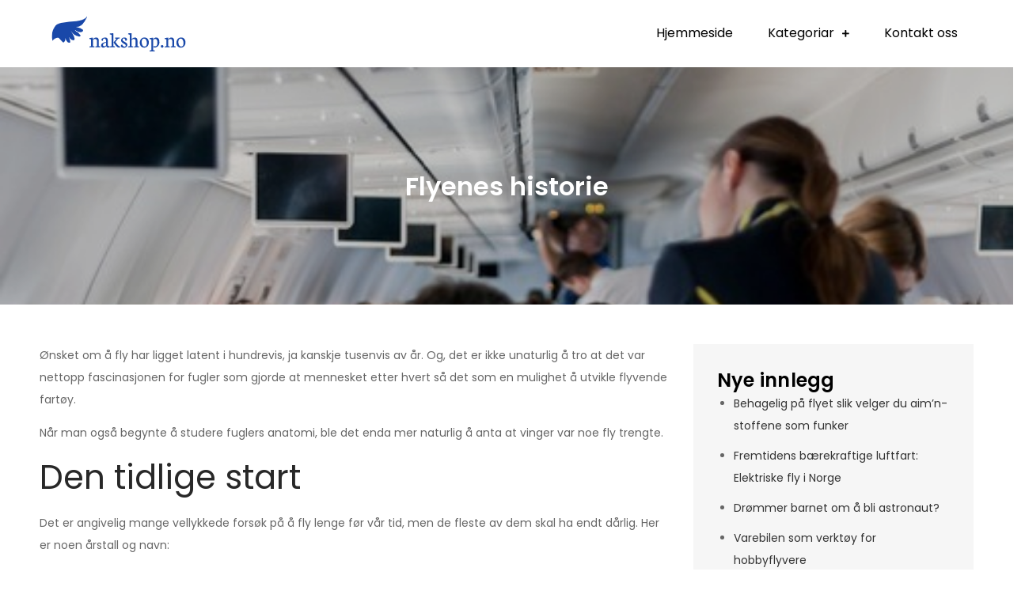

--- FILE ---
content_type: text/html; charset=UTF-8
request_url: https://www.nakshop.no/flyenes-historie/
body_size: 10712
content:


<!DOCTYPE html> <html lang="nn-NO"><head>
	<meta charset="UTF-8">
	<meta name="viewport" content="width=device-width, initial-scale=1">
	<link rel="profile" href="https://gmpg.org/xfn/11">
	
<title>Flyenes historie &#8211; Nakshop.no</title>
<meta name='robots' content='max-image-preview:large' />
<link rel='dns-prefetch' href='//fonts.googleapis.com' />
<link rel="alternate" type="application/rss+xml" title="Nakshop.no &raquo; straum" href="https://www.nakshop.no/feed/" />
<script type="text/javascript">
/* <![CDATA[ */
window._wpemojiSettings = {"baseUrl":"https:\/\/s.w.org\/images\/core\/emoji\/15.0.3\/72x72\/","ext":".png","svgUrl":"https:\/\/s.w.org\/images\/core\/emoji\/15.0.3\/svg\/","svgExt":".svg","source":{"concatemoji":"https:\/\/www.nakshop.no\/wp-includes\/js\/wp-emoji-release.min.js?ver=6.6.4"}};
/*! This file is auto-generated */
!function(i,n){var o,s,e;function c(e){try{var t={supportTests:e,timestamp:(new Date).valueOf()};sessionStorage.setItem(o,JSON.stringify(t))}catch(e){}}function p(e,t,n){e.clearRect(0,0,e.canvas.width,e.canvas.height),e.fillText(t,0,0);var t=new Uint32Array(e.getImageData(0,0,e.canvas.width,e.canvas.height).data),r=(e.clearRect(0,0,e.canvas.width,e.canvas.height),e.fillText(n,0,0),new Uint32Array(e.getImageData(0,0,e.canvas.width,e.canvas.height).data));return t.every(function(e,t){return e===r[t]})}function u(e,t,n){switch(t){case"flag":return n(e,"\ud83c\udff3\ufe0f\u200d\u26a7\ufe0f","\ud83c\udff3\ufe0f\u200b\u26a7\ufe0f")?!1:!n(e,"\ud83c\uddfa\ud83c\uddf3","\ud83c\uddfa\u200b\ud83c\uddf3")&&!n(e,"\ud83c\udff4\udb40\udc67\udb40\udc62\udb40\udc65\udb40\udc6e\udb40\udc67\udb40\udc7f","\ud83c\udff4\u200b\udb40\udc67\u200b\udb40\udc62\u200b\udb40\udc65\u200b\udb40\udc6e\u200b\udb40\udc67\u200b\udb40\udc7f");case"emoji":return!n(e,"\ud83d\udc26\u200d\u2b1b","\ud83d\udc26\u200b\u2b1b")}return!1}function f(e,t,n){var r="undefined"!=typeof WorkerGlobalScope&&self instanceof WorkerGlobalScope?new OffscreenCanvas(300,150):i.createElement("canvas"),a=r.getContext("2d",{willReadFrequently:!0}),o=(a.textBaseline="top",a.font="600 32px Arial",{});return e.forEach(function(e){o[e]=t(a,e,n)}),o}function t(e){var t=i.createElement("script");t.src=e,t.defer=!0,i.head.appendChild(t)}"undefined"!=typeof Promise&&(o="wpEmojiSettingsSupports",s=["flag","emoji"],n.supports={everything:!0,everythingExceptFlag:!0},e=new Promise(function(e){i.addEventListener("DOMContentLoaded",e,{once:!0})}),new Promise(function(t){var n=function(){try{var e=JSON.parse(sessionStorage.getItem(o));if("object"==typeof e&&"number"==typeof e.timestamp&&(new Date).valueOf()<e.timestamp+604800&&"object"==typeof e.supportTests)return e.supportTests}catch(e){}return null}();if(!n){if("undefined"!=typeof Worker&&"undefined"!=typeof OffscreenCanvas&&"undefined"!=typeof URL&&URL.createObjectURL&&"undefined"!=typeof Blob)try{var e="postMessage("+f.toString()+"("+[JSON.stringify(s),u.toString(),p.toString()].join(",")+"));",r=new Blob([e],{type:"text/javascript"}),a=new Worker(URL.createObjectURL(r),{name:"wpTestEmojiSupports"});return void(a.onmessage=function(e){c(n=e.data),a.terminate(),t(n)})}catch(e){}c(n=f(s,u,p))}t(n)}).then(function(e){for(var t in e)n.supports[t]=e[t],n.supports.everything=n.supports.everything&&n.supports[t],"flag"!==t&&(n.supports.everythingExceptFlag=n.supports.everythingExceptFlag&&n.supports[t]);n.supports.everythingExceptFlag=n.supports.everythingExceptFlag&&!n.supports.flag,n.DOMReady=!1,n.readyCallback=function(){n.DOMReady=!0}}).then(function(){return e}).then(function(){var e;n.supports.everything||(n.readyCallback(),(e=n.source||{}).concatemoji?t(e.concatemoji):e.wpemoji&&e.twemoji&&(t(e.twemoji),t(e.wpemoji)))}))}((window,document),window._wpemojiSettings);
/* ]]> */
</script>
<style id='wp-emoji-styles-inline-css' type='text/css'>

	img.wp-smiley, img.emoji {
		display: inline !important;
		border: none !important;
		box-shadow: none !important;
		height: 1em !important;
		width: 1em !important;
		margin: 0 0.07em !important;
		vertical-align: -0.1em !important;
		background: none !important;
		padding: 0 !important;
	}
</style>
<link rel='stylesheet' id='wp-block-library-css' href='https://www.nakshop.no/wp-includes/css/dist/block-library/style.min.css?ver=6.6.4' type='text/css' media='all' />
<style id='wp-block-library-theme-inline-css' type='text/css'>
.wp-block-audio :where(figcaption){color:#555;font-size:13px;text-align:center}.is-dark-theme .wp-block-audio :where(figcaption){color:#ffffffa6}.wp-block-audio{margin:0 0 1em}.wp-block-code{border:1px solid #ccc;border-radius:4px;font-family:Menlo,Consolas,monaco,monospace;padding:.8em 1em}.wp-block-embed :where(figcaption){color:#555;font-size:13px;text-align:center}.is-dark-theme .wp-block-embed :where(figcaption){color:#ffffffa6}.wp-block-embed{margin:0 0 1em}.blocks-gallery-caption{color:#555;font-size:13px;text-align:center}.is-dark-theme .blocks-gallery-caption{color:#ffffffa6}:root :where(.wp-block-image figcaption){color:#555;font-size:13px;text-align:center}.is-dark-theme :root :where(.wp-block-image figcaption){color:#ffffffa6}.wp-block-image{margin:0 0 1em}.wp-block-pullquote{border-bottom:4px solid;border-top:4px solid;color:currentColor;margin-bottom:1.75em}.wp-block-pullquote cite,.wp-block-pullquote footer,.wp-block-pullquote__citation{color:currentColor;font-size:.8125em;font-style:normal;text-transform:uppercase}.wp-block-quote{border-left:.25em solid;margin:0 0 1.75em;padding-left:1em}.wp-block-quote cite,.wp-block-quote footer{color:currentColor;font-size:.8125em;font-style:normal;position:relative}.wp-block-quote.has-text-align-right{border-left:none;border-right:.25em solid;padding-left:0;padding-right:1em}.wp-block-quote.has-text-align-center{border:none;padding-left:0}.wp-block-quote.is-large,.wp-block-quote.is-style-large,.wp-block-quote.is-style-plain{border:none}.wp-block-search .wp-block-search__label{font-weight:700}.wp-block-search__button{border:1px solid #ccc;padding:.375em .625em}:where(.wp-block-group.has-background){padding:1.25em 2.375em}.wp-block-separator.has-css-opacity{opacity:.4}.wp-block-separator{border:none;border-bottom:2px solid;margin-left:auto;margin-right:auto}.wp-block-separator.has-alpha-channel-opacity{opacity:1}.wp-block-separator:not(.is-style-wide):not(.is-style-dots){width:100px}.wp-block-separator.has-background:not(.is-style-dots){border-bottom:none;height:1px}.wp-block-separator.has-background:not(.is-style-wide):not(.is-style-dots){height:2px}.wp-block-table{margin:0 0 1em}.wp-block-table td,.wp-block-table th{word-break:normal}.wp-block-table :where(figcaption){color:#555;font-size:13px;text-align:center}.is-dark-theme .wp-block-table :where(figcaption){color:#ffffffa6}.wp-block-video :where(figcaption){color:#555;font-size:13px;text-align:center}.is-dark-theme .wp-block-video :where(figcaption){color:#ffffffa6}.wp-block-video{margin:0 0 1em}:root :where(.wp-block-template-part.has-background){margin-bottom:0;margin-top:0;padding:1.25em 2.375em}
</style>
<style id='classic-theme-styles-inline-css' type='text/css'>
/*! This file is auto-generated */
.wp-block-button__link{color:#fff;background-color:#32373c;border-radius:9999px;box-shadow:none;text-decoration:none;padding:calc(.667em + 2px) calc(1.333em + 2px);font-size:1.125em}.wp-block-file__button{background:#32373c;color:#fff;text-decoration:none}
</style>
<style id='global-styles-inline-css' type='text/css'>
:root{--wp--preset--aspect-ratio--square: 1;--wp--preset--aspect-ratio--4-3: 4/3;--wp--preset--aspect-ratio--3-4: 3/4;--wp--preset--aspect-ratio--3-2: 3/2;--wp--preset--aspect-ratio--2-3: 2/3;--wp--preset--aspect-ratio--16-9: 16/9;--wp--preset--aspect-ratio--9-16: 9/16;--wp--preset--color--black: #000000;--wp--preset--color--cyan-bluish-gray: #abb8c3;--wp--preset--color--white: #ffffff;--wp--preset--color--pale-pink: #f78da7;--wp--preset--color--vivid-red: #cf2e2e;--wp--preset--color--luminous-vivid-orange: #ff6900;--wp--preset--color--luminous-vivid-amber: #fcb900;--wp--preset--color--light-green-cyan: #7bdcb5;--wp--preset--color--vivid-green-cyan: #00d084;--wp--preset--color--pale-cyan-blue: #8ed1fc;--wp--preset--color--vivid-cyan-blue: #0693e3;--wp--preset--color--vivid-purple: #9b51e0;--wp--preset--color--tan: #E6DBAD;--wp--preset--color--yellow: #FDE64B;--wp--preset--color--orange: #ED7014;--wp--preset--color--red: #D0312D;--wp--preset--color--pink: #b565a7;--wp--preset--color--purple: #A32CC4;--wp--preset--color--blue: #3A43BA;--wp--preset--color--green: #3BB143;--wp--preset--color--brown: #231709;--wp--preset--color--grey: #6C626D;--wp--preset--gradient--vivid-cyan-blue-to-vivid-purple: linear-gradient(135deg,rgba(6,147,227,1) 0%,rgb(155,81,224) 100%);--wp--preset--gradient--light-green-cyan-to-vivid-green-cyan: linear-gradient(135deg,rgb(122,220,180) 0%,rgb(0,208,130) 100%);--wp--preset--gradient--luminous-vivid-amber-to-luminous-vivid-orange: linear-gradient(135deg,rgba(252,185,0,1) 0%,rgba(255,105,0,1) 100%);--wp--preset--gradient--luminous-vivid-orange-to-vivid-red: linear-gradient(135deg,rgba(255,105,0,1) 0%,rgb(207,46,46) 100%);--wp--preset--gradient--very-light-gray-to-cyan-bluish-gray: linear-gradient(135deg,rgb(238,238,238) 0%,rgb(169,184,195) 100%);--wp--preset--gradient--cool-to-warm-spectrum: linear-gradient(135deg,rgb(74,234,220) 0%,rgb(151,120,209) 20%,rgb(207,42,186) 40%,rgb(238,44,130) 60%,rgb(251,105,98) 80%,rgb(254,248,76) 100%);--wp--preset--gradient--blush-light-purple: linear-gradient(135deg,rgb(255,206,236) 0%,rgb(152,150,240) 100%);--wp--preset--gradient--blush-bordeaux: linear-gradient(135deg,rgb(254,205,165) 0%,rgb(254,45,45) 50%,rgb(107,0,62) 100%);--wp--preset--gradient--luminous-dusk: linear-gradient(135deg,rgb(255,203,112) 0%,rgb(199,81,192) 50%,rgb(65,88,208) 100%);--wp--preset--gradient--pale-ocean: linear-gradient(135deg,rgb(255,245,203) 0%,rgb(182,227,212) 50%,rgb(51,167,181) 100%);--wp--preset--gradient--electric-grass: linear-gradient(135deg,rgb(202,248,128) 0%,rgb(113,206,126) 100%);--wp--preset--gradient--midnight: linear-gradient(135deg,rgb(2,3,129) 0%,rgb(40,116,252) 100%);--wp--preset--font-size--small: 12px;--wp--preset--font-size--medium: 20px;--wp--preset--font-size--large: 36px;--wp--preset--font-size--x-large: 42px;--wp--preset--font-size--regular: 16px;--wp--preset--font-size--larger: 36px;--wp--preset--font-size--huge: 48px;--wp--preset--spacing--20: 0.44rem;--wp--preset--spacing--30: 0.67rem;--wp--preset--spacing--40: 1rem;--wp--preset--spacing--50: 1.5rem;--wp--preset--spacing--60: 2.25rem;--wp--preset--spacing--70: 3.38rem;--wp--preset--spacing--80: 5.06rem;--wp--preset--shadow--natural: 6px 6px 9px rgba(0, 0, 0, 0.2);--wp--preset--shadow--deep: 12px 12px 50px rgba(0, 0, 0, 0.4);--wp--preset--shadow--sharp: 6px 6px 0px rgba(0, 0, 0, 0.2);--wp--preset--shadow--outlined: 6px 6px 0px -3px rgba(255, 255, 255, 1), 6px 6px rgba(0, 0, 0, 1);--wp--preset--shadow--crisp: 6px 6px 0px rgba(0, 0, 0, 1);}:where(.is-layout-flex){gap: 0.5em;}:where(.is-layout-grid){gap: 0.5em;}body .is-layout-flex{display: flex;}.is-layout-flex{flex-wrap: wrap;align-items: center;}.is-layout-flex > :is(*, div){margin: 0;}body .is-layout-grid{display: grid;}.is-layout-grid > :is(*, div){margin: 0;}:where(.wp-block-columns.is-layout-flex){gap: 2em;}:where(.wp-block-columns.is-layout-grid){gap: 2em;}:where(.wp-block-post-template.is-layout-flex){gap: 1.25em;}:where(.wp-block-post-template.is-layout-grid){gap: 1.25em;}.has-black-color{color: var(--wp--preset--color--black) !important;}.has-cyan-bluish-gray-color{color: var(--wp--preset--color--cyan-bluish-gray) !important;}.has-white-color{color: var(--wp--preset--color--white) !important;}.has-pale-pink-color{color: var(--wp--preset--color--pale-pink) !important;}.has-vivid-red-color{color: var(--wp--preset--color--vivid-red) !important;}.has-luminous-vivid-orange-color{color: var(--wp--preset--color--luminous-vivid-orange) !important;}.has-luminous-vivid-amber-color{color: var(--wp--preset--color--luminous-vivid-amber) !important;}.has-light-green-cyan-color{color: var(--wp--preset--color--light-green-cyan) !important;}.has-vivid-green-cyan-color{color: var(--wp--preset--color--vivid-green-cyan) !important;}.has-pale-cyan-blue-color{color: var(--wp--preset--color--pale-cyan-blue) !important;}.has-vivid-cyan-blue-color{color: var(--wp--preset--color--vivid-cyan-blue) !important;}.has-vivid-purple-color{color: var(--wp--preset--color--vivid-purple) !important;}.has-black-background-color{background-color: var(--wp--preset--color--black) !important;}.has-cyan-bluish-gray-background-color{background-color: var(--wp--preset--color--cyan-bluish-gray) !important;}.has-white-background-color{background-color: var(--wp--preset--color--white) !important;}.has-pale-pink-background-color{background-color: var(--wp--preset--color--pale-pink) !important;}.has-vivid-red-background-color{background-color: var(--wp--preset--color--vivid-red) !important;}.has-luminous-vivid-orange-background-color{background-color: var(--wp--preset--color--luminous-vivid-orange) !important;}.has-luminous-vivid-amber-background-color{background-color: var(--wp--preset--color--luminous-vivid-amber) !important;}.has-light-green-cyan-background-color{background-color: var(--wp--preset--color--light-green-cyan) !important;}.has-vivid-green-cyan-background-color{background-color: var(--wp--preset--color--vivid-green-cyan) !important;}.has-pale-cyan-blue-background-color{background-color: var(--wp--preset--color--pale-cyan-blue) !important;}.has-vivid-cyan-blue-background-color{background-color: var(--wp--preset--color--vivid-cyan-blue) !important;}.has-vivid-purple-background-color{background-color: var(--wp--preset--color--vivid-purple) !important;}.has-black-border-color{border-color: var(--wp--preset--color--black) !important;}.has-cyan-bluish-gray-border-color{border-color: var(--wp--preset--color--cyan-bluish-gray) !important;}.has-white-border-color{border-color: var(--wp--preset--color--white) !important;}.has-pale-pink-border-color{border-color: var(--wp--preset--color--pale-pink) !important;}.has-vivid-red-border-color{border-color: var(--wp--preset--color--vivid-red) !important;}.has-luminous-vivid-orange-border-color{border-color: var(--wp--preset--color--luminous-vivid-orange) !important;}.has-luminous-vivid-amber-border-color{border-color: var(--wp--preset--color--luminous-vivid-amber) !important;}.has-light-green-cyan-border-color{border-color: var(--wp--preset--color--light-green-cyan) !important;}.has-vivid-green-cyan-border-color{border-color: var(--wp--preset--color--vivid-green-cyan) !important;}.has-pale-cyan-blue-border-color{border-color: var(--wp--preset--color--pale-cyan-blue) !important;}.has-vivid-cyan-blue-border-color{border-color: var(--wp--preset--color--vivid-cyan-blue) !important;}.has-vivid-purple-border-color{border-color: var(--wp--preset--color--vivid-purple) !important;}.has-vivid-cyan-blue-to-vivid-purple-gradient-background{background: var(--wp--preset--gradient--vivid-cyan-blue-to-vivid-purple) !important;}.has-light-green-cyan-to-vivid-green-cyan-gradient-background{background: var(--wp--preset--gradient--light-green-cyan-to-vivid-green-cyan) !important;}.has-luminous-vivid-amber-to-luminous-vivid-orange-gradient-background{background: var(--wp--preset--gradient--luminous-vivid-amber-to-luminous-vivid-orange) !important;}.has-luminous-vivid-orange-to-vivid-red-gradient-background{background: var(--wp--preset--gradient--luminous-vivid-orange-to-vivid-red) !important;}.has-very-light-gray-to-cyan-bluish-gray-gradient-background{background: var(--wp--preset--gradient--very-light-gray-to-cyan-bluish-gray) !important;}.has-cool-to-warm-spectrum-gradient-background{background: var(--wp--preset--gradient--cool-to-warm-spectrum) !important;}.has-blush-light-purple-gradient-background{background: var(--wp--preset--gradient--blush-light-purple) !important;}.has-blush-bordeaux-gradient-background{background: var(--wp--preset--gradient--blush-bordeaux) !important;}.has-luminous-dusk-gradient-background{background: var(--wp--preset--gradient--luminous-dusk) !important;}.has-pale-ocean-gradient-background{background: var(--wp--preset--gradient--pale-ocean) !important;}.has-electric-grass-gradient-background{background: var(--wp--preset--gradient--electric-grass) !important;}.has-midnight-gradient-background{background: var(--wp--preset--gradient--midnight) !important;}.has-small-font-size{font-size: var(--wp--preset--font-size--small) !important;}.has-medium-font-size{font-size: var(--wp--preset--font-size--medium) !important;}.has-large-font-size{font-size: var(--wp--preset--font-size--large) !important;}.has-x-large-font-size{font-size: var(--wp--preset--font-size--x-large) !important;}
:where(.wp-block-post-template.is-layout-flex){gap: 1.25em;}:where(.wp-block-post-template.is-layout-grid){gap: 1.25em;}
:where(.wp-block-columns.is-layout-flex){gap: 2em;}:where(.wp-block-columns.is-layout-grid){gap: 2em;}
:root :where(.wp-block-pullquote){font-size: 1.5em;line-height: 1.6;}
</style>
<link rel='stylesheet' id='contact-form-7-css' href='https://www.nakshop.no/wp-content/plugins/contact-form-7/includes/css/styles.css?ver=5.1.6' type='text/css' media='all' />
<link rel='stylesheet' id='rs-plugin-settings-css' href='https://www.nakshop.no/wp-content/plugins/revslider/public/assets/css/settings.css?ver=5.4.6.3.1' type='text/css' media='all' />
<style id='rs-plugin-settings-inline-css' type='text/css'>
#rs-demo-id {}
</style>
<link rel='stylesheet' id='blog-story-google-fonts-css' href='https://fonts.googleapis.com/css?family=Poppins%3A400%2C600%2C700&#038;subset=latin%2Clatin-ext' type='text/css' media='all' />
<link rel='stylesheet' id='fontawesome-all-css' href='https://www.nakshop.no/wp-content/themes/blog-story/assets/css/all.min.css?ver=4.7.0' type='text/css' media='all' />
<link rel='stylesheet' id='blog-story-blocks-css' href='https://www.nakshop.no/wp-content/themes/blog-story/assets/css/blocks.min.css?ver=6.6.4' type='text/css' media='all' />
<link rel='stylesheet' id='blog-story-style-css' href='https://www.nakshop.no/wp-content/themes/blog-story/style.css?ver=6.6.4' type='text/css' media='all' />
<style id='blog-story-style-inline-css' type='text/css'>
.site-title,
		.site-description {
			position: absolute;
			clip: rect(1px, 1px, 1px, 1px);
		}


		button,
		input[type="button"],
		input[type="reset"],
		input[type="submit"],
		.menu-toggle:hover,
		.menu-toggle:focus,
		.pagination .page-numbers.current,
		.pagination .page-numbers:hover,
		.pagination .page-numbers:focus,
		.tags-links a,
		.reply a,
		.btn,
		.slick-prev,
		.slick-next,
		.slick-dots li button:hover,
		.slick-dots li.slick-active button,
		.widget_tag_cloud .tagcloud a,
		#colophon .widget_search form.search-form button.search-submit,
		.backtotop {
		    background-color: #1948a9;
		}

		.logged-in-as a:hover,
		.logged-in-as a:focus,
		a,
		.main-navigation ul.nav-menu > li:hover > a,
		.main-navigation ul.nav-menu > li.focus > a,
		.main-navigation ul.nav-menu .current_page_item > a,
		.main-navigation ul.nav-menu .current-menu-item > a,
		.main-navigation ul.nav-menu .current_page_ancestor > a,
		.main-navigation ul.nav-menu .current-menu-ancestor > a,
		.post-navigation a:hover, 
		.posts-navigation a:hover,
		.post-navigation a:focus, 
		.posts-navigation a:focus,
		.pagination .page-numbers,
		.pagination .page-numbers.dots:hover,
		.pagination .page-numbers.dots:focus,
		.pagination .page-numbers.prev,
		.pagination .page-numbers.next,
		#secondary a:hover,
		#secondary a:focus,
		#secondary ul li a:hover,
		#secondary ul li a:focus,
		.page-header small,
		.post-categories a,
		.cat-links:before,
		.entry-meta a:hover,
		.entry-meta a:focus,
		.comment-meta .url:hover,
		.comment-meta .url:focus,
		.comment-metadata a:hover,
		.comment-metadata a:focus,
		.comment-metadata a:hover time,
		.comment-metadata a:focus time,
		.entry-title a:hover,
		.entry-title a:focus,
		#colophon a:hover,
		#colophon a:focus {
		    color: #1948a9;
		}

		button,
		input[type="button"],
		input[type="reset"],
		input[type="submit"],
		.widget_search form.search-form input[type="search"]:focus,
		.tags-links a,
		.reply a,
		.btn {
		    border-color: #1948a9;
		}

		@media screen and (min-width: 1024px) {
			.main-navigation ul.nav-menu .current_page_item > a, 
		    .main-navigation ul.nav-menu .current-menu-item > a, 
		    .main-navigation ul.nav-menu .current_page_ancestor > a, 
		    .main-navigation ul.nav-menu .current-menu-ancestor > a,
		    .main-navigation ul.nav-menu > li:hover > a, 
		    .main-navigation ul.nav-menu > li.focus > a {
		        color: #1948a9;
		    }

		    .main-navigation ul ul li:hover > a,
    		.main-navigation ul ul li.focus > a {
		        background-color: #1948a9;
		    }
		}
		
</style>
<!--[if lt IE 9]>
<link rel='stylesheet' id='vc_lte_ie9-css' href='https://www.nakshop.no/wp-content/plugins/js_composer/assets/css/vc_lte_ie9.min.css?ver=6.0.5' type='text/css' media='screen' />
<![endif]-->
<script type="text/javascript" src="https://www.nakshop.no/wp-includes/js/jquery/jquery.min.js?ver=3.7.1" id="jquery-core-js"></script>
<script type="text/javascript" src="https://www.nakshop.no/wp-includes/js/jquery/jquery-migrate.min.js?ver=3.4.1" id="jquery-migrate-js"></script>
<script type="text/javascript" src="https://www.nakshop.no/wp-content/plugins/revslider/public/assets/js/jquery.themepunch.tools.min.js?ver=5.4.6.3.1" id="tp-tools-js"></script>
<script type="text/javascript" src="https://www.nakshop.no/wp-content/plugins/revslider/public/assets/js/jquery.themepunch.revolution.min.js?ver=5.4.6.3.1" id="revmin-js"></script>
<link rel="https://api.w.org/" href="https://www.nakshop.no/wp-json/" /><link rel="alternate" title="JSON" type="application/json" href="https://www.nakshop.no/wp-json/wp/v2/posts/5" /><link rel="EditURI" type="application/rsd+xml" title="RSD" href="https://www.nakshop.no/xmlrpc.php?rsd" />
<meta name="generator" content="WordPress 6.6.4" />
<link rel="canonical" href="https://www.nakshop.no/flyenes-historie/" />
<link rel='shortlink' href='https://www.nakshop.no/?p=5' />
<link rel="alternate" title="oEmbed (JSON)" type="application/json+oembed" href="https://www.nakshop.no/wp-json/oembed/1.0/embed?url=https%3A%2F%2Fwww.nakshop.no%2Fflyenes-historie%2F" />
<meta name="generator" content="Powered by WPBakery Page Builder - drag and drop page builder for WordPress."/>
<meta name="generator" content="Powered by Slider Revolution 5.4.6.3.1 - responsive, Mobile-Friendly Slider Plugin for WordPress with comfortable drag and drop interface." />
<link rel="icon" href="https://www.nakshop.no/wp-content/uploads/sites/561/2022/05/icon-150x150.png" sizes="32x32" />
<link rel="icon" href="https://www.nakshop.no/wp-content/uploads/sites/561/2022/05/icon.png" sizes="192x192" />
<link rel="apple-touch-icon" href="https://www.nakshop.no/wp-content/uploads/sites/561/2022/05/icon.png" />
<meta name="msapplication-TileImage" content="https://www.nakshop.no/wp-content/uploads/sites/561/2022/05/icon.png" />
<script type="text/javascript">function setREVStartSize(e){
				try{ var i=jQuery(window).width(),t=9999,r=0,n=0,l=0,f=0,s=0,h=0;					
					if(e.responsiveLevels&&(jQuery.each(e.responsiveLevels,function(e,f){f>i&&(t=r=f,l=e),i>f&&f>r&&(r=f,n=e)}),t>r&&(l=n)),f=e.gridheight[l]||e.gridheight[0]||e.gridheight,s=e.gridwidth[l]||e.gridwidth[0]||e.gridwidth,h=i/s,h=h>1?1:h,f=Math.round(h*f),"fullscreen"==e.sliderLayout){var u=(e.c.width(),jQuery(window).height());if(void 0!=e.fullScreenOffsetContainer){var c=e.fullScreenOffsetContainer.split(",");if (c) jQuery.each(c,function(e,i){u=jQuery(i).length>0?u-jQuery(i).outerHeight(!0):u}),e.fullScreenOffset.split("%").length>1&&void 0!=e.fullScreenOffset&&e.fullScreenOffset.length>0?u-=jQuery(window).height()*parseInt(e.fullScreenOffset,0)/100:void 0!=e.fullScreenOffset&&e.fullScreenOffset.length>0&&(u-=parseInt(e.fullScreenOffset,0))}f=u}else void 0!=e.minHeight&&f<e.minHeight&&(f=e.minHeight);e.c.closest(".rev_slider_wrapper").css({height:f})					
				}catch(d){console.log("Failure at Presize of Slider:"+d)}
			};</script>
		<style type="text/css" id="wp-custom-css">
			#comments,.comments-link {
        display:none;
}		</style>
		<noscript><style> .wpb_animate_when_almost_visible { opacity: 1; }</style></noscript></head>

<body data-rsssl=1 class="post-template-default single single-post postid-5 single-format-standard wp-custom-logo right-sidebar wpb-js-composer js-comp-ver-6.0.5 vc_responsive elementor-default elementor-kit-6">

<div id="page" class="site"><a class="skip-link screen-reader-text" href="#content">Skip to content</a>		<header id="masthead" class="site-header" role="banner">    <div class="wrapper">
        <div class="site-branding">
            <div class="site-logo">
                                    <a href="https://www.nakshop.no/" class="custom-logo-link" rel="home"><img width="200" height="75" src="https://www.nakshop.no/wp-content/uploads/sites/561/2022/05/logo.png" class="custom-logo" alt="Nakshop.no" decoding="async" /></a>                            </div><!-- .site-logo -->

            <div id="site-identity">
                <h1 class="site-title">
                    <a href="https://www.nakshop.no/" rel="home">  Nakshop.no</a>
                </h1>

                            </div><!-- #site-identity -->
        </div> <!-- .site-branding -->

        <nav id="site-navigation" class="main-navigation" role="navigation" aria-label="Primary Menu">
            <button type="button" class="menu-toggle">
                <span class="icon-bar"></span>
                <span class="icon-bar"></span>
                <span class="icon-bar"></span>
            </button>

            <div class="menu-menu-1-container"><ul id="primary-menu" class="nav-menu"><li id="menu-item-40" class="menu-item menu-item-type-post_type menu-item-object-page menu-item-home menu-item-40"><a href="https://www.nakshop.no/">Hjemmeside</a></li>
<li id="menu-item-42" class="menu-item menu-item-type-custom menu-item-object-custom menu-item-has-children menu-item-42"><a href="#">Kategoriar</a>
<ul class="sub-menu">
	<li id="menu-item-43" class="menu-item menu-item-type-taxonomy menu-item-object-category current-post-ancestor current-menu-parent current-post-parent menu-item-43"><a href="https://www.nakshop.no/category/historien-om-fly/">Historien om fly</a></li>
	<li id="menu-item-44" class="menu-item menu-item-type-taxonomy menu-item-object-category menu-item-44"><a href="https://www.nakshop.no/category/legendariske-fly/">Legendariske fly</a></li>
	<li id="menu-item-45" class="menu-item menu-item-type-taxonomy menu-item-object-category menu-item-45"><a href="https://www.nakshop.no/category/noen-flyrekorder/">Noen flyrekorder</a></li>
</ul>
</li>
<li id="menu-item-41" class="menu-item menu-item-type-post_type menu-item-object-page menu-item-41"><a href="https://www.nakshop.no/kontakt-oss/">Kontakt oss</a></li>
</ul></div>        </nav><!-- #site-navigation -->
    </div><!-- .wrapper -->
		</header> <!-- header ends here -->	<div id="content" class="site-content">
	
        <div id="page-site-header" class="header-image-enable page-title-enable" style="background-image: url('https://www.nakshop.no/wp-content/uploads/sites/561/2022/05/e2elVHbiASnJ.jpg');">
            <div class="overlay"></div>
            <header class='page-header'>
                <div class="wrapper">
                    <h2 class="page-title">Flyenes historie</h2>                </div><!-- .wrapper -->
            </header>
        </div><!-- #page-site-header -->
        <div class= "wrapper section-gap">	<div id="primary" class="content-area">
		<main id="main" class="site-main" role="main">

		<article id="post-5" class="post-5 post type-post status-publish format-standard has-post-thumbnail hentry category-historien-om-fly">
	<div class="entry-content">
		<p>Ønsket om å fly har ligget latent i hundrevis, ja kanskje tusenvis av år. Og, det er ikke unaturlig å tro at det var nettopp fascinasjonen for fugler som gjorde at mennesket etter hvert så det som en mulighet å utvikle flyvende fartøy.</p>
<p>Når man også begynte å studere fuglers anatomi, ble det enda mer naturlig å anta at vinger var noe fly trengte.</p>
<h2>Den tidlige start</h2>
<p>Det er angivelig mange vellykkede forsøk på å fly lenge før vår tid, men de fleste av dem skal ha endt dårlig. Her er noen årstall og navn:</p>
<ul>
<li>Bladud; 872 f.kr; fly laget av vinger fra fjær</li>
<li>Ismail ibn Hammad; 1005 e.kr, fløy med glidefly fra høy bygning</li>
<li>Hasan Celebi; 1630, 300 m. flytur med rakett drevet av krutt</li>
<li>Andrea Grimaldi; 1701, flytur fra Calais til London</li>
</ul>
<h2>De første flyene</h2>
<p>Så var det flyene. Det aller første flyet lettet fra Tegel lufthavn i 1891. Flyet ble ført av Otto Lilienthal. Men, flyene var ustabile og vanskelige å føre. I dag kan vi takke pionerer som Otto Lilienthal for at vi nå kan se framtiden med elektrifiserte fly.</p>
<p>Den kommersielle luftfarten kom i gang tidlig på 1900-tallet, og den gang var det snakk om små sjøfly med plass til 5–20 passasjerer.</p>
<p>Disse sjøflyene tok av og landet på vannflaten. Folk som Rockefeller og Hughes så muligheten for et nettverk av rutefly som skulle ta passasjerer verden rundt på jevnlig basis. Men først skulle de <a href="https://www.adressa.no/pluss/nyheter/2022/02/15/Amerikansk-bombefly-fløy-over-store-deler-av-Trøndelag-25148183.ece">utvikle fly</a> til å krige med.</p>
<h2>Fly i moderne tid</h2>
<p>Men det var kanskje først da de store luftballongene og luftskipene ble skapt, at man så drømmen bli til virkelighet. Da den første luftballongen ble en realitet i 1783, var det etter flere århundrer med forskning.</p>
<p>Man fant nemlig ut at varm luft er lettere enn kald luft. Ved å fylle en beholder med brensel, kunne man få ballongen til å fly med varmluft.</p>
<p>Luftskip fungerer litt på samme måte, ved å fylle en tank med helium. Denne gassen er lettere enn atmosfære, og luftskipet vil dermed fly. Luftskipene ble faktisk så populære på 1800-tallet at de kunne brukes i kommersiell transport.</p>
<h2>Etterkrigstid</h2>
<p>Luftfarten slik vi kjenner den i dag, startet etter den andre verdenskrig. De to verdenskrigene hadde satt utvikling av ny teknologi i ekspressfart, og selskaper som TWA, AA, Aeroflot og Lufthansa ble satt i virksomhet for fly lokalt og internasjonalt.</p>
<p>I Norge førte mange ulykker til at nye flyplasser ble bygget og store flyselskaper ble opprettet. Braathens og SAS så dagslyset over skyene der himmelen alltid er blå.</p>
<time class='found-date' style='display: none' datetime='2022-05-24'>2022-05-24</time>			</div><!-- .entry-content -->
			

	<div class="entry-meta">
		<span class="byline">By <span class="author vcard"><a href="https://www.nakshop.no/author/admin/" class="url" itemprop="url">lisa</a></span></span><span class="date"><a href="https://www.nakshop.no/flyenes-historie/" rel="bookmark"><time class="entry-date published updated" datetime="2022-05-24T08:15:43+01:00">24th mai 2022</time></a></span><span class="cat-links"><a href="https://www.nakshop.no/category/historien-om-fly/" rel="category tag">Historien om fly</a></span>	</div><!-- .entry-meta -->	
</article><!-- #post-## -->
	<nav class="navigation post-navigation" aria-label="Innlegg">
		<h2 class="screen-reader-text">Innleggsnavigering</h2>
		<div class="nav-links"><div class="nav-next"><a href="https://www.nakshop.no/luftfart-i-norge/" rel="next">Luftfart i Norge</a></div></div>
	</nav>
		</main><!-- #main -->
	</div><!-- #primary -->

	<aside id="secondary" class="widget-area" role="complementary">
		
		<aside id="recent-posts-2" class="widget widget_recent_entries">
		<h2 class="widget-title">Nye innlegg</h2>
		<ul>
											<li>
					<a href="https://www.nakshop.no/behagelig-pa-flyet-slik-velger-du-aimn-stoffene-som-funker/">Behagelig på flyet slik velger du aim’n-stoffene som funker</a>
									</li>
											<li>
					<a href="https://www.nakshop.no/fremtidens-baerekraftige-luftfart-elektriske-fly-i-norge/">Fremtidens bærekraftige luftfart: Elektriske fly i Norge</a>
									</li>
											<li>
					<a href="https://www.nakshop.no/drommer-barnet-om-a-bli-astronaut/">Drømmer barnet om å bli astronaut?</a>
									</li>
											<li>
					<a href="https://www.nakshop.no/varebilen-som-verktoy-for-hobbyflyvere/">Varebilen som verktøy for hobbyflyvere</a>
									</li>
											<li>
					<a href="https://www.nakshop.no/utrolige-flyrekorder/">Utrolige flyrekorder</a>
									</li>
					</ul>

		</aside><aside id="categories-2" class="widget widget_categories"><h2 class="widget-title">Kategoriar</h2>
			<ul>
					<li class="cat-item cat-item-2"><a href="https://www.nakshop.no/category/historien-om-fly/">Historien om fly</a>
</li>
	<li class="cat-item cat-item-3"><a href="https://www.nakshop.no/category/legendariske-fly/">Legendariske fly</a>
</li>
	<li class="cat-item cat-item-4"><a href="https://www.nakshop.no/category/noen-flyrekorder/">Noen flyrekorder</a>
</li>
			</ul>

			</aside><aside id="custom_html-2" class="widget_text widget widget_custom_html"><h2 class="widget-title">Glider</h2><div class="textwidget custom-html-widget"><iframe width="450" height="315" src="https://www.youtube.com/embed/wbgoXyZ2UvY" title="YouTube video player" frameborder="0" allow="accelerometer; autoplay; clipboard-write; encrypted-media; gyroscope; picture-in-picture" allowfullscreen></iframe></div></aside>	</aside><!-- #secondary -->
</div>		</div>
		<footer id="colophon" class="site-footer" role="contentinfo">
			      <div class="footer-widgets-area section-gap col-3"> <!-- widget area starting from here -->
          <div class="wrapper">
                              <div class="hentry">
                    <aside id="calendar-2" class="widget widget_calendar"><h2 class="widget-title">Kalender</h2><div id="calendar_wrap" class="calendar_wrap"><table id="wp-calendar" class="wp-calendar-table">
	<caption>januar 2026</caption>
	<thead>
	<tr>
		<th scope="col" title="måndag">M</th>
		<th scope="col" title="tysdag">T</th>
		<th scope="col" title="onsdag">O</th>
		<th scope="col" title="torsdag">T</th>
		<th scope="col" title="fredag">F</th>
		<th scope="col" title="laurdag">S</th>
		<th scope="col" title="sundag">S</th>
	</tr>
	</thead>
	<tbody>
	<tr>
		<td colspan="3" class="pad">&nbsp;</td><td>1</td><td>2</td><td>3</td><td>4</td>
	</tr>
	<tr>
		<td>5</td><td>6</td><td>7</td><td>8</td><td>9</td><td>10</td><td>11</td>
	</tr>
	<tr>
		<td>12</td><td>13</td><td>14</td><td>15</td><td>16</td><td>17</td><td>18</td>
	</tr>
	<tr>
		<td id="today">19</td><td>20</td><td>21</td><td>22</td><td>23</td><td>24</td><td>25</td>
	</tr>
	<tr>
		<td>26</td><td>27</td><td>28</td><td>29</td><td>30</td><td>31</td>
		<td class="pad" colspan="1">&nbsp;</td>
	</tr>
	</tbody>
	</table><nav aria-label="Førre og neste månader" class="wp-calendar-nav">
		<span class="wp-calendar-nav-prev"><a href="https://www.nakshop.no/2025/11/">&laquo; nov</a></span>
		<span class="pad">&nbsp;</span>
		<span class="wp-calendar-nav-next">&nbsp;</span>
	</nav></div></aside>                  </div>
                                    <div class="hentry">
                    
		<aside id="recent-posts-3" class="widget widget_recent_entries">
		<h2 class="widget-title">Nye innlegg</h2>
		<ul>
											<li>
					<a href="https://www.nakshop.no/behagelig-pa-flyet-slik-velger-du-aimn-stoffene-som-funker/">Behagelig på flyet slik velger du aim’n-stoffene som funker</a>
									</li>
											<li>
					<a href="https://www.nakshop.no/fremtidens-baerekraftige-luftfart-elektriske-fly-i-norge/">Fremtidens bærekraftige luftfart: Elektriske fly i Norge</a>
									</li>
											<li>
					<a href="https://www.nakshop.no/drommer-barnet-om-a-bli-astronaut/">Drømmer barnet om å bli astronaut?</a>
									</li>
											<li>
					<a href="https://www.nakshop.no/varebilen-som-verktoy-for-hobbyflyvere/">Varebilen som verktøy for hobbyflyvere</a>
									</li>
											<li>
					<a href="https://www.nakshop.no/utrolige-flyrekorder/">Utrolige flyrekorder</a>
									</li>
					</ul>

		</aside>                  </div>
                                    <div class="hentry">
                    <aside id="media_gallery-2" class="widget widget_media_gallery"><h2 class="widget-title">Galleri</h2><div id='gallery-1' class='gallery galleryid-5 gallery-columns-3 gallery-size-thumbnail'><figure class='gallery-item'>
			<div class='gallery-icon landscape'>
				<a href='https://www.nakshop.no/parachutists-5830568_1280-jpg/'><img width="150" height="150" src="https://www.nakshop.no/wp-content/uploads/sites/561/2022/05/c3bvaVcSPN0t-150x150.jpg" class="attachment-thumbnail size-thumbnail" alt="" decoding="async" loading="lazy" /></a>
			</div></figure><figure class='gallery-item'>
			<div class='gallery-icon landscape'>
				<a href='https://www.nakshop.no/double-decker-2795557_1920-jpg/'><img width="150" height="150" src="https://www.nakshop.no/wp-content/uploads/sites/561/2022/05/bgKWp8fKYmGb-150x150.jpg" class="attachment-thumbnail size-thumbnail" alt="" decoding="async" loading="lazy" /></a>
			</div></figure><figure class='gallery-item'>
			<div class='gallery-icon landscape'>
				<a href='https://www.nakshop.no/british-airways-3478771_1280-jpg/'><img width="150" height="150" src="https://www.nakshop.no/wp-content/uploads/sites/561/2022/05/fdAggifq2k7D-150x150.jpg" class="attachment-thumbnail size-thumbnail" alt="" decoding="async" loading="lazy" /></a>
			</div></figure><figure class='gallery-item'>
			<div class='gallery-icon landscape'>
				<a href='https://www.nakshop.no/av-8b-harrier-ii-2667650_1280-jpg/'><img width="150" height="150" src="https://www.nakshop.no/wp-content/uploads/sites/561/2022/05/cU6N9RePvTzY-150x150.jpg" class="attachment-thumbnail size-thumbnail" alt="" decoding="async" loading="lazy" /></a>
			</div></figure><figure class='gallery-item'>
			<div class='gallery-icon landscape'>
				<a href='https://www.nakshop.no/plane-1119724_1280-jpg/'><img width="150" height="150" src="https://www.nakshop.no/wp-content/uploads/sites/561/2022/05/eUMKeUdcBoMM-150x150.jpg" class="attachment-thumbnail size-thumbnail" alt="" decoding="async" loading="lazy" /></a>
			</div></figure><figure class='gallery-item'>
			<div class='gallery-icon portrait'>
				<a href='https://www.nakshop.no/pexels-lais-calisto-5555576-jpg/'><img width="150" height="150" src="https://www.nakshop.no/wp-content/uploads/sites/561/2022/05/by3V8TcBAxXm-150x150.jpg" class="attachment-thumbnail size-thumbnail" alt="" decoding="async" loading="lazy" /></a>
			</div></figure>
		</div>
</aside>                  </div>
                              </div>
          
      </div> <!-- widget area starting from here -->
        <div class="site-info">    
                <div class="wrapper">
            <span class="copy-right">Copyright - nakshop.no</span>
        </div><!-- .wrapper --> 
    </div> <!-- .site-info -->
    
  		</footer><script type="text/javascript" id="contact-form-7-js-extra">
/* <![CDATA[ */
var wpcf7 = {"apiSettings":{"root":"https:\/\/www.nakshop.no\/wp-json\/contact-form-7\/v1","namespace":"contact-form-7\/v1"}};
/* ]]> */
</script>
<script type="text/javascript" src="https://www.nakshop.no/wp-content/plugins/contact-form-7/includes/js/scripts.js?ver=5.1.6" id="contact-form-7-js"></script>
<script type="text/javascript" src="https://www.nakshop.no/wp-content/themes/blog-story/assets/js/navigation.min.js?ver=20151215" id="blog-story-navigation-js"></script>
<script type="text/javascript" src="https://www.nakshop.no/wp-content/themes/blog-story/assets/js/skip-link-focus-fix.min.js?ver=20151215" id="blog-story-skip-link-focus-fix-js"></script>
<script type="text/javascript" src="https://www.nakshop.no/wp-content/themes/blog-story/assets/js/custom.min.js?ver=20151215" id="blog-story-custom-js-js"></script>
<theme-name style='display: none;'>blog-story</theme-name>
</body>  
</html>